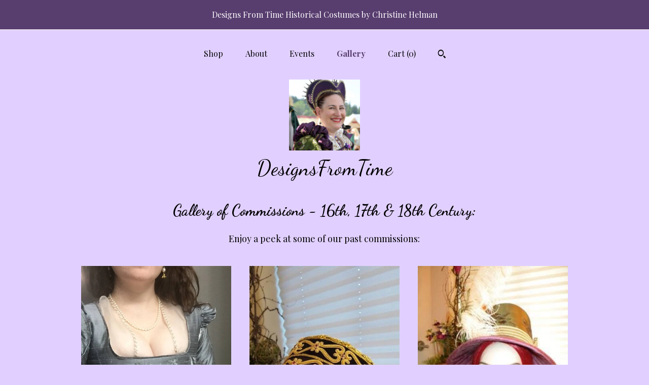

--- FILE ---
content_type: text/html; charset=UTF-8
request_url: https://www.designsfromtime.com/gallery
body_size: 9549
content:
<!DOCTYPE html>
<html prefix="og: http://ogp.me/ns#" lang="en">
    <head>
        <meta name="viewport" content="width=device-width, initial-scale=1, user-scalable=yes"/><meta property="content-type" content="text/html; charset=UTF-8" />
    <meta property="X-UA-Compatible" content="IE=edge" /><link rel="icon" href="https://i.etsystatic.com/5643452/r/isla/82afe9/62540386/isla_75x75.62540386_t3uny6t1.jpg" type="image/x-icon" /><meta name="description" content="Historical Costumes & Alternative Wedding Attire" />

<meta property="og:url" content="https://www.designsfromtime.com//gallery" />
<meta property="og:type" content="website" />
<meta property="og:title" content="DesignsFromTime" />
<meta property="og:description" content="Historical Costumes & Alternative Wedding Attire" />
<meta property="og:image" content="https://i.etsystatic.com/isa/1c4b75/572752839641/isa_fullxfull.572752839641_2q7d.jpg?version=0" />
<meta property="og:site_name" content="DesignsFromTime" />

<meta name="twitter:card" content="summary_large_image" />
<meta name="twitter:title" content="DesignsFromTime" />
<meta name="twitter:description" content="Historical Costumes & Alternative Wedding Attire" />
<meta name="twitter:image" content="https://i.etsystatic.com/isa/1c4b75/572752839641/isa_fullxfull.572752839641_2q7d.jpg?version=0" />


    <meta name="p:domain_verify" content="3a30c88cd649ccb7bb6cd396de2cb378"/><link rel="canonical" href="https://www.designsfromtime.com/gallery" /><script nonce="GiCpWxocHJog0dX5vQWvoy0m">
    !function(e){var r=e.__etsy_logging={};r.errorQueue=[],e.onerror=function(e,o,t,n,s){r.errorQueue.push([e,o,t,n,s])},r.firedEvents=[];r.perf={e:[],t:!1,MARK_MEASURE_PREFIX:"_etsy_mark_measure_",prefixMarkMeasure:function(e){return"_etsy_mark_measure_"+e}},e.PerformanceObserver&&(r.perf.o=new PerformanceObserver((function(e){r.perf.e=r.perf.e.concat(e.getEntries())})),r.perf.o.observe({entryTypes:["element","navigation","longtask","paint","mark","measure","resource","layout-shift"]}));var o=[];r.eventpipe={q:o,logEvent:function(e){o.push(e)},logEventImmediately:function(e){o.push(e)}};var t=!(Object.assign&&Object.values&&Object.fromEntries&&e.Promise&&Promise.prototype.finally&&e.NodeList&&NodeList.prototype.forEach),n=!!e.CefSharp||!!e.__pw_resume,s=!e.PerformanceObserver||!PerformanceObserver.supportedEntryTypes||0===PerformanceObserver.supportedEntryTypes.length,a=!e.navigator||!e.navigator.sendBeacon,p=t||n,u=[];t&&u.push("fp"),s&&u.push("fo"),a&&u.push("fb"),n&&u.push("fg"),r.bots={isBot:p,botCheck:u}}(window);
</script>
        <title>Gallery - DesignsFromTime</title>
    <link rel="stylesheet" href="https://www.etsy.com/ac/sasquatch/css/custom-shops/themes/mosaic/main.2ee84c9600b38b.css" type="text/css" />
        <style id="font-style-override">
    @import url(https://fonts.googleapis.com/css?family=Dancing+Script:400,700|Playfair+Display:400,700);

    body, .btn, button {
        font-family: 'Playfair Display';
    }

    h1, .h1, h2, .h2, h3, .h3, h4,
    .h4, h5, .h5, h6, .h6 {
        font-family: 'Dancing Script';
        font-weight: 700;
    }

    strong, .strong {
        font-weight: 700;
    }

    .primary-font {
        font-family: 'Dancing Script';
    }

    .secondary-font {
        font-family: 'Playfair Display';
    }

</style>
        <style id="theme-style-overrides"> .compact-header .nav-toggle .patty, .compact-header .nav-toggle:before, .compact-header .nav-toggle:after {  background: #000000; } .compact-header .nav-wrapper, .compact-header nav {  background: #e1d0ff; } body, .header .site-search .search {  background: #e1d0ff; } .header .site-search .search::after {  border-bottom-color: #e1d0ff; } body, a, .cart-trigger, .search-trigger, .reviews .anchor-destination {  color: #000000; } footer .heading:before {  background: #000000; } .listing-tabs .tab-selected {  border-bottom: 1px solid #e1d0ff; } strong, .shop-sections-nav-selected, .tab-triggers .tab-selected, .nav-item-selected, .nav-selected a, .eu-dispute-content a, .reviews.anchor a {  color: #583d6f; } .btn {  background: #583d6f;  border-color: #583d6f;  color: #ffffff; } .btn:hover {  background: #583d6f; } .listing-purchase-box .listing-title:after {  background: #000000; } .dot-indicators .slick-active button {  background: #583d6f;  border-color: #583d6f; } .dot-indicators button {  background: #000000; } .page-link.selected {  color: #583d6f;  font-weight: bold; } .listing-description a, .tab-content a, .shipping-locale a, .cart .cart-shipping-total a:hover {  color: #583d6f; } .post-divider {  background: #583d6f; } .post-date > * {  background: #e1d0ff; } .post-tags .post-tag {  background: #583d6f;  color: #ffffff; } .pattern-blog.post-page .related-links a, .btn-link {  background: #e1d0ff;  color: #000000; } .tab-content .eu-dispute-trigger-link {  color: #583d6f; } .announcement {  background: #583d6f;  color: #ffffff; } .module-event-item {  border-color: #583d6f; }</style>
        
    </head>
    <body class="cart-dropdown with-announcement" data-nnc="3:1769184642:Da2EbqfP4rQvdafk3LTbUP8XvuPE:9e665fd5c3ee5bb38dd9d86ea58c4b60ff60d2a1659b070f0305ed98959b5c36" itemscope itemtype="http://schema.org/LocalBusiness">
        
        <div class="announcement with-link" data-ui="announcement">
    <a href="http://www.DesignsFromTime.com">
        <span class="announcement-message">
            Designs From Time Historical Costumes by Christine Helman
        </span>
    </a>
</div>

<div class="content-wrapper">

    <header>
    <div class="full-header header centered-brand-nav-on-top">
        <div class="primary-nav">
            <ul class="nav">
                
<li>
    <a href="/shop" >
        Shop
    </a>
</li>
                
                
<li>
    <a href="/about" >
        About
    </a>
</li>
                
<li>
    <a href="/events" >
        Events
    </a>
</li>
                
<li>
    <a href="/gallery" class="nav-item-selected">
        Gallery
    </a>
</li>

                
                <li class="nav-cart">                
                    <a href="#" data-module="cart-trigger" class="cart-trigger">
                        Cart (<span data-ui="cart-count">0</span>)
                    </a>
                </li>
                
                    <li>
                            <div data-module="search-trigger" class="site-search">
        <button class="ss-etsy ss-search search-trigger" data-ui="search-trigger" aria-label="Search"></button>
        <form data-ui="search-bar" class="search" action="/search">
            <input name="q" type="text" placeholder="Search..." aria-label="Search">
            <input class="btn" type="submit" value="Go">
        </form>
    </div>
                    </li>
            </ul>
        </div>

        <div class="branding primary-font">
                    <a href="/">
                        <div class="region region-global" data-region="global">
    <div class="module pages-module module-shop-icon module-1143043116001 " data-module="shop-icon">
        <div class="module-inner" data-ui="module-inner">
            <img class="shop-icon" alt="" src="//i.etsystatic.com/5643452/r/isla/82afe9/62540386/isla_75x75.62540386_t3uny6t1.jpg" srcset="//i.etsystatic.com/5643452/r/isla/82afe9/62540386/isla_fullxfull.62540386_t3uny6t1.jpg 1140w,//i.etsystatic.com/5643452/r/isla/82afe9/62540386/isla_500x500.62540386_t3uny6t1.jpg 500w,//i.etsystatic.com/5643452/r/isla/82afe9/62540386/isla_360x360.62540386_t3uny6t1.jpg 360w,//i.etsystatic.com/5643452/r/isla/82afe9/62540386/isla_280x280.62540386_t3uny6t1.jpg 280w,//i.etsystatic.com/5643452/r/isla/82afe9/62540386/isla_180x180.62540386_t3uny6t1.jpg 180w,//i.etsystatic.com/5643452/r/isla/82afe9/62540386/isla_140x140.62540386_t3uny6t1.jpg 140w,//i.etsystatic.com/5643452/r/isla/82afe9/62540386/isla_75x75.62540386_t3uny6t1.jpg 75w" />
        </div>
    </div>
</div>
                        <div class="region region-global" data-region="global">
    <div class="module pages-module module-shop-name module-0 " data-module="shop-name">
        <div class="module-inner" data-ui="module-inner">
            <span class="module-shop-name-text shop-name" data-ui="text" itemprop="name">
    DesignsFromTime
</span>
        </div>
    </div>
</div>
                    </a>


        </div>
    </div>

    <div data-module="hamburger-nav" class="compact-header title-and-icon
    
    
            
            has-icon
        
    ">
    <div class="nav-wrapper">
        <div class="col-group">
            <div class="col-xs-12">
                <button aria-label="toggle navigation" class="nav-toggle" data-ui="toggle">
                    <div class="patty"></div>
                </button>

                <div class="cart-trigger-wrapper">
                    <button data-module="cart-trigger" class="ss-etsy ss-cart cart-trigger" aria-label="Cart">
                        <span class="cart-count" data-ui="cart-count">0</span>
                    </button>
                </div>

                <div class="branding primary-font">
                     <h1 class="h2 logo"> 
                    
                                <a href="/">
            <div class="logo-image-and-title-container">
                <div class="logo-image-container">
                        <div class="region region-global" data-region="global">
    <div class="module pages-module module-shop-icon module-1143043116001 " data-module="shop-icon">
        <div class="module-inner" data-ui="module-inner">
            <img class="shop-icon" alt="" src="//i.etsystatic.com/5643452/r/isla/82afe9/62540386/isla_75x75.62540386_t3uny6t1.jpg" srcset="//i.etsystatic.com/5643452/r/isla/82afe9/62540386/isla_fullxfull.62540386_t3uny6t1.jpg 1140w,//i.etsystatic.com/5643452/r/isla/82afe9/62540386/isla_500x500.62540386_t3uny6t1.jpg 500w,//i.etsystatic.com/5643452/r/isla/82afe9/62540386/isla_360x360.62540386_t3uny6t1.jpg 360w,//i.etsystatic.com/5643452/r/isla/82afe9/62540386/isla_280x280.62540386_t3uny6t1.jpg 280w,//i.etsystatic.com/5643452/r/isla/82afe9/62540386/isla_180x180.62540386_t3uny6t1.jpg 180w,//i.etsystatic.com/5643452/r/isla/82afe9/62540386/isla_140x140.62540386_t3uny6t1.jpg 140w,//i.etsystatic.com/5643452/r/isla/82afe9/62540386/isla_75x75.62540386_t3uny6t1.jpg 75w" />
        </div>
    </div>
</div>
                </div>
                    <div class="region region-global" data-region="global">
    <div class="module pages-module module-shop-name module-0 " data-module="shop-name">
        <div class="module-inner" data-ui="module-inner">
            <span class="module-shop-name-text shop-name" data-ui="text" itemprop="name">
    DesignsFromTime
</span>
        </div>
    </div>
</div>
            </div>
        </a>


                    
                     </h1> 
                </div>
            </div>
        </div>
        <nav>
            <ul>
                    <li>
                        <form data-ui="search-bar" class="search" action="/search">
                            <div class="input-prepend-item">
                                <span class="ss-icon ss-search"></span>
                            </div>
                            <input name="q" type="search" aria-label="Search" placeholder="Search...">
                        </form>
                    </li>

                
<li>
    <a href="/shop" >
        Shop
    </a>
</li>
                
                
<li>
    <a href="/about" >
        About
    </a>
</li>
                
<li>
    <a href="/events" >
        Events
    </a>
</li>
                
<li>
    <a href="/gallery" class="nav-item-selected">
        Gallery
    </a>
</li>

                
                    
<li>
    <a href="/contact-us" >
        Contact Us
    </a>
</li>            </ul>
        </nav>
    </div>

    <div class="blocker" data-ui="toggle"></div>
</div>
</header>
    <div class="page-heading-and-single-column">
        <div class="col-group">
            <div class="col-xs-12 col-lg-11 col-centered">
                <div class="col-group">
                    <div class="col-xs-12 col-md-8 col-centered">
                        <div class="region region-primary" data-region="primary">
    <div class="module pages-module module-heading module-451434984370 " data-module="heading">
        <div class="module-inner" data-ui="module-inner">
            <h1 class="flush" data-ui="text">Gallery of Commissions - 16th, 17th &amp; 18th Century:</h1>
        </div>
    </div><div class="module pages-module module-subheading module-451434840876 " data-module="subheading">
        <div class="module-inner" data-ui="module-inner">
            <h2 class="h3 secondary-font flush" data-ui="text">
    Enjoy a peek at some of our past commissions:
</h2>
        </div>
    </div>
</div>
                    </div>
                    <div class="col-xs-12">
                        <div class="region region-secondary" data-region="secondary">
    <div class="module pages-module module-image-grid module-451416779020 " data-module="image-grid">
        <div class="module-inner" data-ui="module-inner">
            <div data-module="dynamic-grid" class="dynamic-grid">
    <div class="col-group">
        <div class="col-xs-12 col-md-6 col-lg-4" data-ui="dynamic-grid-column"></div>
        <div class="hide-sm-down col-md-6 col-lg-4" data-ui="dynamic-grid-column"></div>
        <div class="hide-md-down col-lg-4" data-ui="dynamic-grid-column"></div>
    </div>

    <div class="images">
            <div data-ui="dynamic-grid-item" class="image-wrapper">
                    <img data-ui="image" src="https://i.etsystatic.com/ipsi/038faa/1727865936/ipsi_fullxfull.1727865936_fktervsa.jpg?version=0" alt="" />
                    
                        <p data-ui="caption" class="break-word">Custom 16th Century Elizabethan Bridal gown - Texas Renaissance Festival 2018</p>
            </div>
            <div data-ui="dynamic-grid-item" class="image-wrapper">
                    <img data-ui="image" src="https://i.etsystatic.com/ipsi/e581e2/1775319479/ipsi_fullxfull.1775319479_guvcttfh.jpg?version=0" alt="" />
                    
                        <p data-ui="caption" class="break-word">Custom 16th Century Italian Escoffion.</p>
            </div>
            <div data-ui="dynamic-grid-item" class="image-wrapper">
                    <img data-ui="image" src="https://i.etsystatic.com/ipsi/1b0a9c/1727861112/ipsi_fullxfull.1727861112_6antjaza.jpg?version=0" alt="" />
                    
                        <p data-ui="caption" class="break-word">Custom Regency era bonnet.</p>
            </div>
            <div data-ui="dynamic-grid-item" class="image-wrapper">
                    <img data-ui="image" src="https://i.etsystatic.com/ipsi/267553/1775312379/ipsi_fullxfull.1775312379_my4ehilq.jpg?version=0" alt="" />
                    
                        <p data-ui="caption" class="break-word">Custom 16th Century Court gown - Washington Midsummer Renaissance Faire 2017</p>
            </div>
            <div data-ui="dynamic-grid-item" class="image-wrapper">
                    <img data-ui="image" src="https://i.etsystatic.com/ipsi/dc74df/1727862276/ipsi_fullxfull.1727862276_cf2hbyad.jpg?version=0" alt="" />
                    
                        <p data-ui="caption" class="break-word">18th Century - Custom fitted stays!!</p>
            </div>
            <div data-ui="dynamic-grid-item" class="image-wrapper">
                    <img data-ui="image" src="https://i.etsystatic.com/ipsi/3d1cf1/1727860688/ipsi_fullxfull.1727860688_iju0baha.jpg?version=0" alt="" />
                    
                        <p data-ui="caption" class="break-word">Custom made 16th Century Slanted Riding Hat.</p>
            </div>
            <div data-ui="dynamic-grid-item" class="image-wrapper">
                    <img data-ui="image" src="https://i.etsystatic.com/ipsi/f674c6/1727860098/ipsi_fullxfull.1727860098_l272aoe1.jpg?version=0" alt="" />
                    
                        <p data-ui="caption" class="break-word">Late 16th Century Elizabethan blackwork fitted smock.</p>
            </div>
            <div data-ui="dynamic-grid-item" class="image-wrapper">
                    <img data-ui="image" src="https://i.etsystatic.com/ipsi/914633/1775311689/ipsi_fullxfull.1775311689_a9h6saxn.jpg?version=0" alt="" />
                    
                        <p data-ui="caption" class="break-word">Custom 16th Century Court gown for one of our bridal commissions. 2018 Texas Renaissance Festival</p>
            </div>
            <div data-ui="dynamic-grid-item" class="image-wrapper">
                    <img data-ui="image" src="https://i.etsystatic.com/ipsi/af10e3/1727859346/ipsi_fullxfull.1727859346_8mrz2vtx.jpg?version=0" alt="" />
                    
                        <p data-ui="caption" class="break-word">Italian 16th Century Underpartlet embroidered in authentic Maria de Medici pattern with authentic freshwater pearls.</p>
            </div>
            <div data-ui="dynamic-grid-item" class="image-wrapper">
                    <img data-ui="image" src="https://i.etsystatic.com/ipsi/146e6a/1727858764/ipsi_fullxfull.1727858764_iq4ewyca.jpg?version=0" alt="" />
                    
                        <p data-ui="caption" class="break-word">Custom Late 16th Century Elizabethan court gown with authentic Queen Elizabeth sleeve pattern embroidery.</p>
            </div>
            <div data-ui="dynamic-grid-item" class="image-wrapper">
                    <img data-ui="image" src="https://i.etsystatic.com/ipsi/684942/1727857478/ipsi_fullxfull.1727857478_aj43q3gu.jpg?version=0" alt="" />
                    
                        <p data-ui="caption" class="break-word">16th Century Kirtle with embroidered linen sleeves. Authentic pattern reproduction.</p>
            </div>
            <div data-ui="dynamic-grid-item" class="image-wrapper">
                    <img data-ui="image" src="https://i.etsystatic.com/ipsi/9cfad7/1775310177/ipsi_fullxfull.1775310177_me6grk0w.jpg?version=0" alt="" />
                    
                        <p data-ui="caption" class="break-word">Custom Late 16th Century Elizabethan Court Gown - 2018</p>
            </div>
            <div data-ui="dynamic-grid-item" class="image-wrapper">
                    <img data-ui="image" src="https://i.etsystatic.com/ipsi/1f6cac/1727852670/ipsi_fullxfull.1727852670_brb5yjl9.jpg?version=0" alt="" />
                    
                        <p data-ui="caption" class="break-word">16th Century Queen Elizabeth 1 custom gown - Washington Midsummer Renaissance Faire 2017</p>
            </div>
            <div data-ui="dynamic-grid-item" class="image-wrapper">
                    <img data-ui="image" src="https://i.etsystatic.com/ipsi/48e5f5/1775314755/ipsi_fullxfull.1775314755_epz3iu41.jpg?version=0" alt="" />
                    
                        <p data-ui="caption" class="break-word">18th Century Stays - Full-Boned. Handmade with bias cut edging and customized fitting!</p>
            </div>
            <div data-ui="dynamic-grid-item" class="image-wrapper">
                    <img data-ui="image" src="https://i.etsystatic.com/ipsi/eb63cd/1775314031/ipsi_fullxfull.1775314031_2j6hivro.jpg?version=0" alt="" />
                    
                        <p data-ui="caption" class="break-word">Custom Late 16th Century gown for Mary Queen of Scots - Oregon Renaissance Faire</p>
            </div>
            <div data-ui="dynamic-grid-item" class="image-wrapper">
                    <img data-ui="image" src="https://i.etsystatic.com/ipsi/743240/1775313073/ipsi_fullxfull.1775313073_di3r2xli.jpg?version=0" alt="" />
                    
                        <p data-ui="caption" class="break-word">Late Elizabethan waistcoat - embroidered with authentic reproduction embroidery!  This is a labor of love - approximately 30 to 40 hours of embroidery labor!</p>
            </div>
            <div data-ui="dynamic-grid-item" class="image-wrapper">
                    <img data-ui="image" src="https://i.etsystatic.com/ipsi/fc74dc/1727852232/ipsi_fullxfull.1727852232_6566e1gu.jpg?version=0" alt="" />
                    
                        <p data-ui="caption" class="break-word">Late 16th Century Men&#39;s embroidered doublet, styled after an authentic museum piece.  Washington Midsummer Renaissance Faire 2016</p>
            </div>
            <div data-ui="dynamic-grid-item" class="image-wrapper">
                    <img data-ui="image" src="https://i.etsystatic.com/ipsi/0558fd/1727851410/ipsi_fullxfull.1727851410_miy1vjdp.jpg?version=0" alt="" />
                    
                        <p data-ui="caption" class="break-word">Custom Late 16th Century Elizabethan Court Gown</p>
            </div>
            <div data-ui="dynamic-grid-item" class="image-wrapper">
                    <img data-ui="image" src="https://i.etsystatic.com/ipsi/4a2b0d/1775309101/ipsi_fullxfull.1775309101_34g5aone.jpg?version=0" alt="" />
                    
                        <p data-ui="caption" class="break-word">Late 16th Century Elizabethan Court Gown</p>
            </div>
            <div data-ui="dynamic-grid-item" class="image-wrapper">
                    <img data-ui="image" src="https://i.etsystatic.com/ipsi/cf5524/1727851128/ipsi_fullxfull.1727851128_hp8xs73n.jpg?version=0" alt="" />
                    
                        <p data-ui="caption" class="break-word">Early 16th Century (Tudor) gown worn during Henry VIII&#39;s reign.</p>
            </div>
            <div data-ui="dynamic-grid-item" class="image-wrapper">
                    <img data-ui="image" src="https://i.etsystatic.com/ipsi/fc55f2/1775296067/ipsi_fullxfull.1775296067_dxhi77um.jpg?version=0" alt="" />
                    
                        <p data-ui="caption" class="break-word">Elizabethan Gown for QE1. Washington Midsummer Renaissance Faire 2016</p>
            </div>
            <div data-ui="dynamic-grid-item" class="image-wrapper">
                    <img data-ui="image" src="https://i.etsystatic.com/ipsi/675c10/1727837106/ipsi_fullxfull.1727837106_oqgrzoxg.jpg?version=0" alt="" />
                    
                        <p data-ui="caption" class="break-word">1940s Princess Coat as worn by &quot;Claire Randal&quot; in Outlander Season 1 and 2.</p>
            </div>
    </div>
</div>
        </div>
    </div>
</div>
                    </div>
                </div>
            </div>
        </div>
    </div>
</div>

<footer data-module="footer" class="without-email-form">
        
    <div class="content-wrapper">
        <div class="col-group">
            <div class="col-xs-12 col-md-4">
                <div class="footer-section">
                    <h3 class="heading">
                        Navigate
                    </h3>
                    <nav>
                        <ul>
                            
<li>
    <a href="/shop" >
        Shop
    </a>
</li>
                            
                            
<li>
    <a href="/about" >
        About
    </a>
</li>
                            
<li>
    <a href="/events" >
        Events
    </a>
</li>
                            
<li>
    <a href="/gallery" class="nav-item-selected">
        Gallery
    </a>
</li>
                            
<li>
    <a href="/policy" >
        Shipping and Policies
    </a>
</li>
                            
<li>
    <a href="/contact-us" >
        Contact Us
    </a>
</li>
                            
                        </ul>
                    </nav>
                </div>
            </div>

            <div class="col-xs-12 col-md-4">
                <div class="footer-section">
                        <h3 class="heading">
                            Elsewhere
                        </h3>
                        <nav>
                            <ul>
                                    <li>
                                        <a href="https://www.facebook.com/DesignsFromTime" target="_blank">
                                            Facebook
                                        </a>
                                    </li>
                                    <li>
                                        <a href="http://designsfromtime.tumblr.com/" target="_blank">
                                            Shop Blog
                                        </a>
                                    </li>
                                    <li>
                                        <a href="http://historicalcostumesbydft.blogspot.com/" target="_blank">
                                            Shop Blog
                                        </a>
                                    </li>
                            </ul>
                        </nav>
                </div>
            </div>

            <div class="col-xs-12 col-md-4">
                <div class="footer-section footer-fine-print">
                        <h3 class="heading">
                            Fine Print
                        </h3>
                        <ul>
                            <li>
                                All rights reserved
                            </li>
                            <li class="break-long">
                                &copy; 2026 DesignsFromTime
                            </li>
                            <li class="footer-powered">
                                <a href="https://www.etsy.com/pattern?ref=designsfromtime-pwrdby" target="_blank" data-no-preview-hijack>
    Powered by Etsy
</a>
                            </li>
                        </ul>
                    </div>
                </div>
            </div>
        </div>
    </div>
</footer>

    <div data-module="cart" class="cart" role="dialog">
        <div class="store-cart-container" data-ui="cart-box" tabindex="0">
            <div class="store-cart-box">
                <div class="cart-header">
                        <span class="item-count">0 items in your cart</span>
                    <button class="close-cart" data-ui="close-cart" aria-label="Close">Close</button>
                    <button class="close-cart-x-button" data-ui="close-cart" aria-label="Close"> <span class="close-cart-x-icon"></span> </button>
                </div>

                <div class="cart-content clearfix" data-ui="cart-content">
                        <div class="cart-empty">
                            <h3>Keep shopping! :)</h3>
                        </div>
                </div>

            </div>
        </div>
    </div>
 <div class="impressum-form-container">
    <div class="impressum impressum-form" data-ui="impressum">
        <div class="inner-container">
            <div class="impressum-header">
                <h3>Legal imprint</h3>
                <div class="impressum-content" data-ui="impressum-content"></div>
            </div>
             <div class="impressum-close-btn form-button-container">
                <button class="btn" data-ui="impressum-close-btn">
                    <span class="btn-text">Close</span>
                </button>
            </div>
        </div>
    </div>
</div>
        
        <script nonce="GiCpWxocHJog0dX5vQWvoy0m">
    window.Etsy = window.Etsy || {};
    window.Etsy.Context = {"page_guid":"10173438c75a.348ddc06cfa1136d7838.00","clientlogger":{"is_enabled":true,"endpoint":"\/clientlog","logs_per_page":6,"id":"EurLoxDzWps3EHo2VFHD8kLe9P1e","digest":"f0bfe6be9686533a57ddb236a46916073b5ddae3","enabled_features":["info","warn","error","basic","uncaught"]}};
</script>

<script nonce="GiCpWxocHJog0dX5vQWvoy0m">
    __webpack_public_path__ = "https://www.etsy.com/ac/evergreenVendor/js/en-US/"
</script>
    <script src="https://www.etsy.com/ac/evergreenVendor/js/en-US/vendor_bundle.1e397356b19ae5cf6c49.js" nonce="GiCpWxocHJog0dX5vQWvoy0m" defer></script>
    <script src="https://www.etsy.com/paula/v3/polyfill.min.js?etsy-v=v5&flags=gated&features=AbortController%2CDOMTokenList.prototype.@@iterator%2CDOMTokenList.prototype.forEach%2CIntersectionObserver%2CIntersectionObserverEntry%2CNodeList.prototype.@@iterator%2CNodeList.prototype.forEach%2CObject.preventExtensions%2CString.prototype.anchor%2CString.raw%2Cdefault%2Ces2015%2Ces2016%2Ces2017%2Ces2018%2Ces2019%2Ces2020%2Ces2021%2Ces2022%2Cfetch%2CgetComputedStyle%2CmatchMedia%2Cperformance.now" nonce="GiCpWxocHJog0dX5vQWvoy0m" defer></script>
    <script src="https://www.etsy.com/ac/evergreenVendor/js/en-US/custom-shops/themes/mosaic/main.5e61b1f457d4457d4061.js" nonce="GiCpWxocHJog0dX5vQWvoy0m" defer></script>
        <script type='text/javascript' nonce='GiCpWxocHJog0dX5vQWvoy0m'>
    window.__etsy_logging=window.__etsy_logging||{perf:{}};window.__etsy_logging.url="\/\/www.etsy.com\/bcn\/beacon";window.__etsy_logging.defaults={"ab":{"xplat.runtime_config_service.ramp":["on","x","b4354c"],"custom_shops.buyer.SSL_base_redirect":["on","x","6b51d2"],"custom_shops.domains.multiple_connected_support":["on","x","ffc63f"],"osx.swedish_language":["ineligible","e","d8527a"],"custom_shops.ssl_enabled":["on","x","74c2fc"],"custom_shops.language_translation_control":["on","x","211770"],"custom_shops.sellers.dashboard.pages":["on","x","12e2b2"],"custom_shops.custom_pages.gallery":["on","x","8fddb4"],"iat.mt.de":["ineligible","e","6fe2bd"],"iat.mt.fr":["ineligible","e","781db2"],"made_for_cats.persotools.personalization_charging_cart":["off","x","74ea89"],"checkout.price_decreased_in_cart_message":["on","x","9e7469"],"checkout\/covid_shipping_restrictions":["ineligible","e","153e2d"],"checkout.memoize_purchase_state_verifier_error":["on","x","164c8f"],"checkout.use_memoized_purchase_state_data_to_verify_listing_restoration":["on","x","7aef85"],"checkout.split_shop_and_listing_cart_purchase_state_verification":["off","x","3cc63a"],"fulfillment_platform.country_to_country_multi_edd.web":["on","x","545db4"],"fulfillment_platform.country_to_country_multi_edd.boe":["ineligible","e","4b02c5"],"android_image_filename_hack":["ineligible","e","9c9013"],"builda_scss":["sasquatch","x","96bd82"],"web_components.mustache_filter_request":["on","x","fa4665"],"custom_shops.custom_pages.events":["on","x","6d3e42"],"custom_shops.ad_track":["on","x","9a8e38"],"convos.guest_convos.guest_shardifier":["on","x","d9e244"],"custom_shops.sellers.search":["on","x","7a9a12"],"custom_shops.sellers.dashboard.module_featured":["on","x","9b0feb"],"custom_shops.sellers.secondary_font":["on","x","aa2c58"],"polyfills":["on","x","db574b"],"polyfill_experiment_4":["no_filtering","x","0e8409"]},"user_id":null,"page_guid":"10173438c75a.348ddc06cfa1136d7838.00","page_guid_source":"guid-source-generated","version":1,"request_uuid":"EurLoxDzWps3EHo2VFHD8kLe9P1e","cdn-provider":"","header_fingerprint":"ua","header_signature":"5ea1461e449bce1cee11af152f6b3da8","ip_org":"Amazon.com","ref":"","loc":"http:\/\/www.designsfromtime.com\/gallery","locale_currency_code":"USD","pref_language":"en-US","region":"US","detected_currency_code":"USD","detected_language":"en-US","detected_region":"US","isWhiteListedMobileDevice":false,"isMobileRequestIgnoreCookie":false,"isMobileRequest":false,"isMobileDevice":false,"isMobileSupported":false,"isTabletSupported":false,"isTouch":false,"isEtsyApp":false,"isPreviewRequest":false,"isChromeInstantRequest":false,"isMozPrefetchRequest":false,"isTestAccount":false,"isSupportLogin":false,"isInternal":false,"isInWebView":false,"botCheck":["da","dc","ua"],"isBot":true,"isSyntheticTest":false,"event_source":"customshops","browser_id":"h0fbaylBLPqQfAOPBECT4rnSJNPT","gdpr_tp":3,"gdpr_p":3,"transcend_strategy_consent_loaded_status":"FetchMiss","transcend_strategy_initial_fetch_time_ms":null,"transcend_strategy_consent_reconciled_time_ms":null,"legacy_p":3,"legacy_tp":3,"cmp_tp":false,"cmp_p":false,"device_identifier":{"source":"new_uaid_cookie","value":"h0fbaylBLPqQfAOPBECT4rnSJNPT"},"page_time":165,"load_strategy":"page_navigation"};
    !function(e,t){var n=e.__etsy_logging,o=n.url,i=n.firedEvents,a=n.defaults,r=a.ab||{},s=n.bots.botCheck,c=n.bots.isBot;n.mergeObject=function(e){for(var t=1;t<arguments.length;t++){var n=arguments[t];for(var o in n)Object.prototype.hasOwnProperty.call(n,o)&&(e[o]=n[o])}return e};!a.ref&&(a.ref=t.referrer),!a.loc&&(a.loc=e.location.href),!a.webkit_page_visibility&&(a.webkit_page_visibility=t.webkitVisibilityState),!a.event_source&&(a.event_source="web"),a.event_logger="frontend",a.isIosApp&&!0===a.isIosApp?a.event_source="ios":a.isAndroidApp&&!0===a.isAndroidApp&&(a.event_source="android"),s.length>0&&(a.botCheck=a.botCheck||[],a.botCheck=a.botCheck.concat(s)),a.isBot=c,t.wasDiscarded&&(a.was_discarded=!0);var v=function(t){if(e.XMLHttpRequest){var n=new XMLHttpRequest;n.open("POST",o,!0),n.send(JSON.stringify(t))}};n.updateLoc=function(e){e!==a.loc&&(a.ref=a.loc,a.loc=e)},n.adminPublishEvent=function(n){"function"==typeof e.CustomEvent&&t.dispatchEvent(new CustomEvent("eventpipeEvent",{detail:n})),i.push(n)},n.preparePEPerfBeaconAbMismatchEventIfNecessary=function(){if(!0===n.shouldLogAbMismatch){var e=n.abVariantsForMismatchEvent;for(var t in r)if(Object.prototype.hasOwnProperty.call(r,t)){var o=r[t];if(void 0!==o){var i=o[0];if(void 0!==i){var a=e[t];void 0===a&&(a={});var s=a[i];void 0===s&&(s=[]),s.push({name:"default",selector:o[1],hash:o[2]}),a[i]=s,e[t]=a}}}n.abVariantsForMismatchEvent=e}},n.sendEvents=function(t,i){var s=a;if("perf"===i){var c={event_logger:i};n.asyncAb&&(n.preparePEPerfBeaconAbMismatchEventIfNecessary(),c.ab=n.mergeObject({},n.asyncAb,r)),s=n.mergeObject({},a,c)}var f={events:t,shared:s};e.navigator&&"function"==typeof e.navigator.sendBeacon?function(t){t.events.forEach((function(e){e.attempted_send_beacon=!0})),e.navigator.sendBeacon(o,JSON.stringify(t))||(t.events.forEach((function(e){e.send_beacon_failed=!0})),v(t))}(f):v(f),n.adminPublishEvent(f)}}(window,document);
</script>

<script type='text/javascript' nonce='GiCpWxocHJog0dX5vQWvoy0m'>window.__etsy_logging.eventpipe.primary_complement={"attributes":{"guid":"10173438cae5.fddd37108d0a0bf7eb3d.00","event_name":"default_primary_event_complementary","event_logger":"frontend","primary_complement":true}};!function(e){var t=e.__etsy_logging,i=t.eventpipe,n=i.primary_complement,o=t.defaults.page_guid,r=t.sendEvents,a=i.q,c=void 0,d=[],h=0,u="frontend",l="perf";function g(){var e,t,i=(h++).toString(16);return o.substr(0,o.length-2)+((t=2-(e=i).length)>0?new Array(t+1).join("0")+e:e)}function v(e){e.guid=g(),c&&(clearTimeout(c),c=void 0),d.push(e),c=setTimeout((function(){r(d,u),d=[]}),50)}!function(t){var i=document.documentElement;i&&(i.clientWidth&&(t.viewport_width=i.clientWidth),i.clientHeight&&(t.viewport_height=i.clientHeight));var n=e.screen;n&&(n.height&&(t.screen_height=n.height),n.width&&(t.screen_width=n.width)),e.devicePixelRatio&&(t.device_pixel_ratio=e.devicePixelRatio),e.orientation&&(t.orientation=e.orientation),e.matchMedia&&(t.dark_mode_enabled=e.matchMedia("(prefers-color-scheme: dark)").matches)}(n.attributes),v(n.attributes),i.logEvent=v,i.logEventImmediately=function(e){var t="perf"===e.event_name?l:u;e.guid=g(),r([e],t)},a.forEach((function(e){v(e)}))}(window);</script>
        <script nonce="GiCpWxocHJog0dX5vQWvoy0m">
    window.dataLayer = [
    {
        "tp_consent": "yes",
        "Language": "en-US",
        "Region": "US",
        "Currency": "USD",
        "UAID": "h0fbaylBLPqQfAOPBECT4rnSJNPT",
        "DetectedRegion": "US",
        "uuid": 1769184642,
        "request_start_time": 1769184642
    }
];
</script>
<noscript>
    <iframe src="//www.googletagmanager.com/ns.html?id=GTM-TG543P"
        height="0" width="0" style="display:none;visibility:hidden"></iframe>
</noscript>
<script nonce='GiCpWxocHJog0dX5vQWvoy0m'>
(function(w,d,s,l,i){w[l]=w[l]||[];w[l].push({'gtm.start':
new Date().getTime(),event:'gtm.js'});var f=d.getElementsByTagName(s)[0],
j=d.createElement(s),dl=l!='dataLayer'?'&l='+l:'';j.async=true;j.src=
'//www.googletagmanager.com/gtm.js?id='+i+dl;var n=d.querySelector('[nonce]');
n&&j.setAttribute('nonce',n.nonce||n.getAttribute('nonce'));f.parentNode.insertBefore(j,f);
})(window,document,'script','dataLayer','GTM-TG543P');

</script>
        <script nonce="GiCpWxocHJog0dX5vQWvoy0m">
            window.PatternContext = {};
            window.PatternContext.ContactFormData = {"messages":{"contact_valid_name":"Please enter a valid name","contact_valid_email":"Please enter a valid Email","contact_msg_placeholder":"Click here to enter a message","contact_thanks_short":"Thanks for getting in touch!","contact_thanks_long":"We will get back to you as soon as we can. Meanwhile, you can check your email for receipt of the message.","contact_confirm":"Please confirm your email.","contact_signature":"Your friend,","contact_continue":"Continue Browsing","contact_loading":"Loading","contact_submit":"Submit","contact_email_label":"Email","contact_name_label":"Name","contact_terms":"By clicking submit, you agree to Etsy\u2019s <a href=\"http:\/\/www.etsy.com\/legal\/terms\" target=\"_blank\">Terms of Use<\/a> and <a href=\"http:\/\/www.etsy.com\/legal\/privacy\" target=\"_blank\">Privacy Policy<\/a>.","modal_close":"Close","general_contact_us":"Contact us"},"shop_display_name":"DesignsFromTime","listing":false};
        </script>
    </body>
</html>